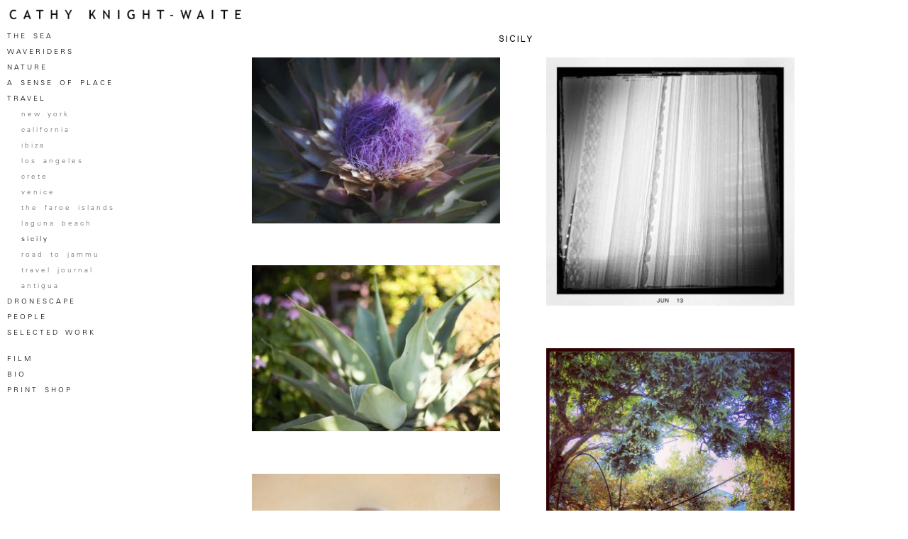

--- FILE ---
content_type: text/html; charset=UTF-8
request_url: http://cathyknightwaite.com/content.php?Id=213&cat=5
body_size: 5114
content:
<!DOCTYPE html PUBLIC "-//W3C//DTD XHTML 1.0 Transitional//EN" "http://www.w3.org/TR/xhtml1/DTD/xhtml1-transitional.dtd">
<html xmlns="http://www.w3.org/1999/xhtml">
<head>
<meta http-equiv="Content-Type" content="text/html; charset=utf-8" />
<title>sicily - Cathy Knight-Waite</title>
<meta name="viewport" content="width=device-width, initial-scale=1, maximum-scale=1">
<link href="site2020.css" rel="stylesheet" type="text/css" />
<link href="overrides.css" rel="stylesheet" type="text/css" />

<script src="scripts/lightbox/js/jquery-1.11.0.min.js"></script>

<script type="text/javascript" src="scripts/jquery-loader.js"></script>
<link href="css/loader.css" rel="stylesheet" type="text/css" />

<script src="scripts/lightbox/js/lightbox.min.js"></script>

<script type="text/javascript" src="scripts/masonry.pkgd.min.js"></script>
<script type="text/javascript" src="scripts/imagesloaded.pkgd.min.js"></script>

<script src="https://kit.fontawesome.com/029628e450.js" crossorigin="anonymous"></script>

<link href="scripts/lightbox/css/lightbox.css" rel="stylesheet" />

<script src="scripts/custom.js"></script>

<style>
body {
margin:0px;
padding:0px;
}

#headerLeft {
float:left;
}
#headerRight {
float:left;
margin-left:30px;
}

#pageThumbs,#videoContent {
float:left;
margin-left:12px;
max-width: 100%!important;
/*width:100%!important;*/
}

#contentBox { float:left; }
.box { }

#pageThumbs img {
width:350px;
/*
margin-left:5px;
margin-bottom:5px;
*/
}

#textContent {
max-width:42%;
min-width:320px;
margin:auto;
/*background:rgba(0,0,0,0.3); */
padding:10px;
font-size:14px;
color:white;
}
#pageImage {
float:left;
margin-left:20px;
}

.box { margin-bottom:60px; }
#preloadBackgrounds {
	float:left;height:0px;
	overflow:hidden;
}

</style>
<meta name="Keywords" content="" />
<meta name="Description" content="" />
</head>
<body>
<a name="top"></a>
<script>
  (function(i,s,o,g,r,a,m){i['GoogleAnalyticsObject']=r;i[r]=i[r]||function(){
  (i[r].q=i[r].q||[]).push(arguments)},i[r].l=1*new Date();a=s.createElement(o),
  m=s.getElementsByTagName(o)[0];a.async=1;a.src=g;m.parentNode.insertBefore(a,m)
  })(window,document,'script','//www.google-analytics.com/analytics.js','ga');

  ga('create', 'UA-4432500-38', 'auto');
  ga('send', 'pageview');

</script>

<div id="mobileMenuTop" class="pageMobile">
<button class="hamburger"><a href="#top">MENU</a></button>
<button class="cross">&#735;</button>
</div>
<div class="menu">
<ul>
<li id="listitem1"><a class="categoryLink" href="#" onClick="showSubLinks(1,9);">THE SEA</a>

<ul id='mobileLinks1' class='homeSubMenu'><li class='' id='listitem2'><a href='content.php?Id=124&cat=1'>the sea divided</a></li><li class='' id='listitem3'><a href='content.php?Id=126&cat=1'>the offing</a></li><li class='' id='listitem4'><a href='content.php?Id=149&cat=1'>alchemist Sun</a></li><li class='' id='listitem5'><a href='content.php?Id=127&cat=1'>light trails</a></li><li class='' id='listitem6'><a href='content.php?Id=181&cat=1'>tales of light</a></li><li class='' id='listitem7'><a href='content.php?Id=131&cat=1'>monochrome days</a></li><li class='' id='listitem8'><a href='content.php?Id=130&cat=1'>cloud atlas</a></li><li class='' id='listitem9'><a href='content.php?Id=122&cat=1'>offshore</a></li><li class='' id='listitem10'><a href='content.php?Id=132&cat=1'>flight</a></li><li class='' id='listitem11'><a href='content.php?Id=154&cat=1'>dunescape</a></li><li class='' id='listitem12'><a href='content.php?Id=133&cat=1'>gull rock</a></li><li class='' id='listitem13'><a href='content.php?Id=125&cat=1'>rooftops and windows</a></li></ul>
</li>
<li id="listitem14"><a class="categoryLink" href="#" onClick="showSubLinks(2,9);">waveriders</a>

<ul id='mobileLinks2' class='homeSubMenu'><li class='' id='listitem15'><a href='content.php?Id=176&cat=2'>surf in mocean</a></li><li class='' id='listitem16'><a href='content.php?Id=207&cat=2'>surf people</a></li><li class='' id='listitem17'><a href='content.php?Id=175&cat=2'>drone surf</a></li><li class='' id='listitem18'><a href='content.php?Id=172&cat=2'>devon dreaming</a></li><li class='' id='listitem19'><a href='content.php?Id=171&cat=2'>cornwallafornia </a></li><li class='' id='listitem20'><a href='content.php?Id=170&cat=2'>surfing usa</a></li></ul>
</li>
<li id="listitem21"><a class="categoryLink" href="#" onClick="showSubLinks(3,9);">NATURE</a>

<ul id='mobileLinks3' class='homeSubMenu'><li class='' id='listitem22'><a href='content.php?Id=189&cat=3'>THE HEDGEROW CHRONICLES</a></li><li class='' id='listitem23'><a href='content.php?Id=156&cat=3'>“We ran as if to meet the moon.” </a></li><li class='' id='listitem24'><a href='content.php?Id=144&cat=3'>tresco flora</a></li><li class='' id='listitem25'><a href='content.php?Id=196&cat=3'>an english sunset</a></li><li class='' id='listitem26'><a href='content.php?Id=153&cat=3'>river dart</a></li><li class='' id='listitem27'><a href='content.php?Id=187&cat=3'>still lives of flora</a></li><li class='' id='listitem28'><a href='content.php?Id=209&cat=3'>fauna of my lanes</a></li><li class='' id='listitem29'><a href='content.php?Id=199&cat=3'>each tree has a story</a></li><li class='' id='listitem30'><a href='content.php?Id=145&cat=3'>reflection</a></li></ul>
</li>
<li id="listitem31"><a class="categoryLink" href="#" onClick="showSubLinks(4,9);">a sense of place</a>

<ul id='mobileLinks4' class='homeSubMenu'><li class='' id='listitem32'><a href='content.php?Id=178&cat=4'>portloe</a></li><li class='' id='listitem33'><a href='content.php?Id=147&cat=4'>Tresco, Isles of Scilly</a></li><li class='' id='listitem34'><a href='content.php?Id=155&cat=4'>dartmoor</a></li><li class='' id='listitem35'><a href='content.php?Id=179&cat=4'>arymer cove</a></li><li class='' id='listitem36'><a href='content.php?Id=220&cat=4'>the clays</a></li></ul>
</li>
<li id="listitem37"><a class="categoryLink" href="#" onClick="showSubLinks(5,9);">TRAVEL</a>

<ul id='mobileLinks5' class='homeSubMenu'><li class='' id='listitem38'><a href='content.php?Id=148&cat=5'>new york</a></li><li class='' id='listitem39'><a href='content.php?Id=167&cat=5'>California</a></li><li class='' id='listitem40'><a href='content.php?Id=139&cat=5'>ibiza</a></li><li class='' id='listitem41'><a href='content.php?Id=143&cat=5'>los angeles</a></li><li class='' id='listitem42'><a href='content.php?Id=138&cat=5'>crete</a></li><li class='' id='listitem43'><a href='content.php?Id=140&cat=5'>venice</a></li><li class='' id='listitem44'><a href='content.php?Id=137&cat=5'>the faroe islands</a></li><li class='' id='listitem45'><a href='content.php?Id=161&cat=5'>laguna beach</a></li><li class='currentLink' id='listitem46'><a href='content.php?Id=213&cat=5'>sicily</a></li><li class='' id='listitem47'><a href='content.php?Id=46&cat=5'>road to jammu</a></li><li class='' id='listitem48'><a href='content.php?Id=43&cat=5'>travel journal</a></li><li class='' id='listitem49'><a href='content.php?Id=216&cat=5'>antigua</a></li></ul>
</li>
<li id="listitem50"><a class="categoryLink" href="content.php?Id=174" onClick="showSubLinks(6,9);">dronescape</a>


</li>
<li id="listitem51"><a class="categoryLink" href="#" onClick="showSubLinks(7,9);">PEOPLE</a>

<ul id='mobileLinks7' class='homeSubMenu'><li class='' id='listitem52'><a href='content.php?Id=7&cat=7'>portraits</a></li><li class='' id='listitem53'><a href='content.php?Id=94&cat=7'>Michele Knight</a></li><li class='' id='listitem54'><a href='content.php?Id=203&cat=7'>george fenton</a></li><li class='' id='listitem55'><a href='content.php?Id=188&cat=7'>sophia wonderhorse</a></li><li class='' id='listitem56'><a href='content.php?Id=186&cat=7'>john wright</a></li></ul>
</li>
<li id="listitem57"><a class="categoryLink" href="#" onClick="showSubLinks(8,9);">SELECTED WORK</a>

<ul id='mobileLinks8' class='homeSubMenu'><li class='' id='listitem58'><a href='content.php?Id=194&cat=8'>the astrologers wife</a></li><li class='' id='listitem59'><a href='content.php?Id=215&cat=8'>shelter & sanctuary</a></li><li class='' id='listitem60'><a href='content.php?Id=8&cat=8'>food</a></li><li class='' id='listitem61'><a href='content.php?Id=229&cat=8'>dereliction</a></li><li class='' id='listitem62'><a href='content.php?Id=205&cat=8'>television journal</a></li></ul>
</li>
<li>&nbsp;</li><li id="listitem63"><a class="categoryLink" href="filmSelect.php" onClick="showSubLinks(9,9);">film</a>


</li>

<!-- add static links -->
<li><a href="content.php?p=1">BIO</a>
<li><a href="content.php?p=2">PRINT SHOP</a>


</ul></div> <!-- end menu -->

<div style="clear: both"></div>
<div id="header" class="headerLogo">
<span class="logoDesktop"><a href="/content.php"><img src="images/cathy-kw-logo-v2.png" /></a></span>
<span class="logoMobile"><a href="/index.php"><img class="mobileLogo" src="images/cathy-kw-logo-v3.png" /></a></span>
</div>

<!-- new wrapper 2020 -->
<div id="verticalWrapper">
<!-- START left menu -->
<div id="menuLeft">
<div id="linksDivVertical">
<ul>
<li id="listitem1"><a class="categoryLink" href="#" onClick="showSubLinks(1,9);">THE SEA</a>

<ul id='subLinks1' class='homeSubMenu'><li class='' id='listitem2'><a href='content.php?Id=124&cat=1'>the sea divided</a></li><li class='' id='listitem3'><a href='content.php?Id=126&cat=1'>the offing</a></li><li class='' id='listitem4'><a href='content.php?Id=149&cat=1'>alchemist Sun</a></li><li class='' id='listitem5'><a href='content.php?Id=127&cat=1'>light trails</a></li><li class='' id='listitem6'><a href='content.php?Id=181&cat=1'>tales of light</a></li><li class='' id='listitem7'><a href='content.php?Id=131&cat=1'>monochrome days</a></li><li class='' id='listitem8'><a href='content.php?Id=130&cat=1'>cloud atlas</a></li><li class='' id='listitem9'><a href='content.php?Id=122&cat=1'>offshore</a></li><li class='' id='listitem10'><a href='content.php?Id=132&cat=1'>flight</a></li><li class='' id='listitem11'><a href='content.php?Id=154&cat=1'>dunescape</a></li><li class='' id='listitem12'><a href='content.php?Id=133&cat=1'>gull rock</a></li><li class='' id='listitem13'><a href='content.php?Id=125&cat=1'>rooftops and windows</a></li></ul>
</li>
<li id="listitem14"><a class="categoryLink" href="#" onClick="showSubLinks(2,9);">waveriders</a>

<ul id='subLinks2' class='homeSubMenu'><li class='' id='listitem15'><a href='content.php?Id=176&cat=2'>surf in mocean</a></li><li class='' id='listitem16'><a href='content.php?Id=207&cat=2'>surf people</a></li><li class='' id='listitem17'><a href='content.php?Id=175&cat=2'>drone surf</a></li><li class='' id='listitem18'><a href='content.php?Id=172&cat=2'>devon dreaming</a></li><li class='' id='listitem19'><a href='content.php?Id=171&cat=2'>cornwallafornia </a></li><li class='' id='listitem20'><a href='content.php?Id=170&cat=2'>surfing usa</a></li></ul>
</li>
<li id="listitem21"><a class="categoryLink" href="#" onClick="showSubLinks(3,9);">NATURE</a>

<ul id='subLinks3' class='homeSubMenu'><li class='' id='listitem22'><a href='content.php?Id=189&cat=3'>THE HEDGEROW CHRONICLES</a></li><li class='' id='listitem23'><a href='content.php?Id=156&cat=3'>“We ran as if to meet the moon.” </a></li><li class='' id='listitem24'><a href='content.php?Id=144&cat=3'>tresco flora</a></li><li class='' id='listitem25'><a href='content.php?Id=196&cat=3'>an english sunset</a></li><li class='' id='listitem26'><a href='content.php?Id=153&cat=3'>river dart</a></li><li class='' id='listitem27'><a href='content.php?Id=187&cat=3'>still lives of flora</a></li><li class='' id='listitem28'><a href='content.php?Id=209&cat=3'>fauna of my lanes</a></li><li class='' id='listitem29'><a href='content.php?Id=199&cat=3'>each tree has a story</a></li><li class='' id='listitem30'><a href='content.php?Id=145&cat=3'>reflection</a></li></ul>
</li>
<li id="listitem31"><a class="categoryLink" href="#" onClick="showSubLinks(4,9);">a sense of place</a>

<ul id='subLinks4' class='homeSubMenu'><li class='' id='listitem32'><a href='content.php?Id=178&cat=4'>portloe</a></li><li class='' id='listitem33'><a href='content.php?Id=147&cat=4'>Tresco, Isles of Scilly</a></li><li class='' id='listitem34'><a href='content.php?Id=155&cat=4'>dartmoor</a></li><li class='' id='listitem35'><a href='content.php?Id=179&cat=4'>arymer cove</a></li><li class='' id='listitem36'><a href='content.php?Id=220&cat=4'>the clays</a></li></ul>
</li>
<li id="listitem37"><a class="categoryLink" href="#" onClick="showSubLinks(5,9);">TRAVEL</a>

<ul id='subLinks5' class='homeSubMenu'><li class='' id='listitem38'><a href='content.php?Id=148&cat=5'>new york</a></li><li class='' id='listitem39'><a href='content.php?Id=167&cat=5'>California</a></li><li class='' id='listitem40'><a href='content.php?Id=139&cat=5'>ibiza</a></li><li class='' id='listitem41'><a href='content.php?Id=143&cat=5'>los angeles</a></li><li class='' id='listitem42'><a href='content.php?Id=138&cat=5'>crete</a></li><li class='' id='listitem43'><a href='content.php?Id=140&cat=5'>venice</a></li><li class='' id='listitem44'><a href='content.php?Id=137&cat=5'>the faroe islands</a></li><li class='' id='listitem45'><a href='content.php?Id=161&cat=5'>laguna beach</a></li><li class='currentLink' id='listitem46'><a href='content.php?Id=213&cat=5'>sicily</a></li><li class='' id='listitem47'><a href='content.php?Id=46&cat=5'>road to jammu</a></li><li class='' id='listitem48'><a href='content.php?Id=43&cat=5'>travel journal</a></li><li class='' id='listitem49'><a href='content.php?Id=216&cat=5'>antigua</a></li></ul>
</li>
<li id="listitem50"><a class="categoryLink" href="content.php?Id=174" onClick="showSubLinks(6,9);">dronescape</a>


</li>
<li id="listitem51"><a class="categoryLink" href="#" onClick="showSubLinks(7,9);">PEOPLE</a>

<ul id='subLinks7' class='homeSubMenu'><li class='' id='listitem52'><a href='content.php?Id=7&cat=7'>portraits</a></li><li class='' id='listitem53'><a href='content.php?Id=94&cat=7'>Michele Knight</a></li><li class='' id='listitem54'><a href='content.php?Id=203&cat=7'>george fenton</a></li><li class='' id='listitem55'><a href='content.php?Id=188&cat=7'>sophia wonderhorse</a></li><li class='' id='listitem56'><a href='content.php?Id=186&cat=7'>john wright</a></li></ul>
</li>
<li id="listitem57"><a class="categoryLink" href="#" onClick="showSubLinks(8,9);">SELECTED WORK</a>

<ul id='subLinks8' class='homeSubMenu'><li class='' id='listitem58'><a href='content.php?Id=194&cat=8'>the astrologers wife</a></li><li class='' id='listitem59'><a href='content.php?Id=215&cat=8'>shelter & sanctuary</a></li><li class='' id='listitem60'><a href='content.php?Id=8&cat=8'>food</a></li><li class='' id='listitem61'><a href='content.php?Id=229&cat=8'>dereliction</a></li><li class='' id='listitem62'><a href='content.php?Id=205&cat=8'>television journal</a></li></ul>
</li>
<li>&nbsp;</li><li id="listitem63"><a class="categoryLink" href="filmSelect.php" onClick="showSubLinks(9,9);">film</a>


</li>

<!-- add static links -->
<li><a href="content.php?p=1">BIO</a>
<li><a href="content.php?p=2">PRINT SHOP</a>


</ul><div style="clear:both"></div>
</div><!-- end links --></div>
<!-- END left menu -->

<!-- START right content -->
<div id="content">
<div id='introTextDiv'><span class='titleText'>sicily</span></div><div id='pageThumbs'><div id='contentBox' class='box'><a name='thumbImage0'></a><a href='images/gallery/213/sicily web007.jpg' data-lightbox='group1' data-title=''><img src='imgsize.php?w=355&img=images/gallery/213/sicily web007.jpg' /></a></div><div id='contentBox' class='box'><a name='thumbImage1'></a><a href='images/gallery/213/june_3565.jpg' data-lightbox='group1' data-title=''><img src='imgsize.php?w=355&img=images/gallery/213/june_3565.jpg' /></a></div><div id='contentBox' class='box'><a name='thumbImage2'></a><a href='images/gallery/213/sicily web021.jpg' data-lightbox='group1' data-title=''><img src='imgsize.php?w=355&img=images/gallery/213/sicily web021.jpg' /></a></div><div id='contentBox' class='box'><a name='thumbImage3'></a><a href='images/gallery/213/june_3575.jpg' data-lightbox='group1' data-title=''><img src='imgsize.php?w=355&img=images/gallery/213/june_3575.jpg' /></a></div><div id='contentBox' class='box'><a name='thumbImage4'></a><a href='images/gallery/213/sicily web011.jpg' data-lightbox='group1' data-title=''><img src='imgsize.php?w=355&img=images/gallery/213/sicily web011.jpg' /></a></div><div id='contentBox' class='box'><a name='thumbImage5'></a><a href='images/gallery/213/sicily web026.jpg' data-lightbox='group1' data-title=''><img src='imgsize.php?w=355&img=images/gallery/213/sicily web026.jpg' /></a></div><div id='contentBox' class='box'><a name='thumbImage6'></a><a href='images/gallery/213/june_3432.jpg' data-lightbox='group1' data-title=''><img src='imgsize.php?w=355&img=images/gallery/213/june_3432.jpg' /></a></div><div id='contentBox' class='box'><a name='thumbImage7'></a><a href='images/gallery/213/june_3474.jpg' data-lightbox='group1' data-title=''><img src='imgsize.php?w=355&img=images/gallery/213/june_3474.jpg' /></a></div><div id='contentBox' class='box'><a name='thumbImage8'></a><a href='images/gallery/213/sicily web018.jpg' data-lightbox='group1' data-title=''><img src='imgsize.php?w=355&img=images/gallery/213/sicily web018.jpg' /></a></div><div id='contentBox' class='box'><a name='thumbImage9'></a><a href='images/gallery/213/june_3383.jpg' data-lightbox='group1' data-title=''><img src='imgsize.php?w=355&img=images/gallery/213/june_3383.jpg' /></a></div><div id='contentBox' class='box'><a name='thumbImage10'></a><a href='images/gallery/213/sicily web013.jpg' data-lightbox='group1' data-title=''><img src='imgsize.php?w=355&img=images/gallery/213/sicily web013.jpg' /></a></div><div id='contentBox' class='box'><a name='thumbImage11'></a><a href='images/gallery/213/june_3402.jpg' data-lightbox='group1' data-title=''><img src='imgsize.php?w=355&img=images/gallery/213/june_3402.jpg' /></a></div><div id='contentBox' class='box'><a name='thumbImage12'></a><a href='images/gallery/213/sicily web001.jpg' data-lightbox='group1' data-title=''><img src='imgsize.php?w=355&img=images/gallery/213/sicily web001.jpg' /></a></div><div id='contentBox' class='box'><a name='thumbImage13'></a><a href='images/gallery/213/sicily web030.jpg' data-lightbox='group1' data-title=''><img src='imgsize.php?w=355&img=images/gallery/213/sicily web030.jpg' /></a></div><div id='contentBox' class='box'><a name='thumbImage14'></a><a href='images/gallery/213/sicily web014.jpg' data-lightbox='group1' data-title=''><img src='imgsize.php?w=355&img=images/gallery/213/sicily web014.jpg' /></a></div><div id='contentBox' class='box'><a name='thumbImage15'></a><a href='images/gallery/213/sicily web003.jpg' data-lightbox='group1' data-title=''><img src='imgsize.php?w=355&img=images/gallery/213/sicily web003.jpg' /></a></div><div id='contentBox' class='box'><a name='thumbImage16'></a><a href='images/gallery/213/june_3530.jpg' data-lightbox='group1' data-title=''><img src='imgsize.php?w=355&img=images/gallery/213/june_3530.jpg' /></a></div><div id='contentBox' class='box'><a name='thumbImage17'></a><a href='images/gallery/213/sicily web024.jpg' data-lightbox='group1' data-title=''><img src='imgsize.php?w=355&img=images/gallery/213/sicily web024.jpg' /></a></div><div id='contentBox' class='box'><a name='thumbImage18'></a><a href='images/gallery/213/june_3393.jpg' data-lightbox='group1' data-title=''><img src='imgsize.php?w=355&img=images/gallery/213/june_3393.jpg' /></a></div><div id='contentBox' class='box'><a name='thumbImage19'></a><a href='images/gallery/213/sicily web005.jpg' data-lightbox='group1' data-title=''><img src='imgsize.php?w=355&img=images/gallery/213/sicily web005.jpg' /></a></div><div id='contentBox' class='box'><a name='thumbImage20'></a><a href='images/gallery/213/sicily web025.jpg' data-lightbox='group1' data-title=''><img src='imgsize.php?w=355&img=images/gallery/213/sicily web025.jpg' /></a></div><div id='contentBox' class='box'><a name='thumbImage21'></a><a href='images/gallery/213/june_3570.jpg' data-lightbox='group1' data-title=''><img src='imgsize.php?w=355&img=images/gallery/213/june_3570.jpg' /></a></div><div id='contentBox' class='box'><a name='thumbImage22'></a><a href='images/gallery/213/sicily web028.jpg' data-lightbox='group1' data-title=''><img src='imgsize.php?w=355&img=images/gallery/213/sicily web028.jpg' /></a></div><div id='contentBox' class='box'><a name='thumbImage23'></a><a href='images/gallery/213/sicily web009.jpg' data-lightbox='group1' data-title=''><img src='imgsize.php?w=355&img=images/gallery/213/sicily web009.jpg' /></a></div><div id='contentBox' class='box'><a name='thumbImage24'></a><a href='images/gallery/213/sicily web006.jpg' data-lightbox='group1' data-title=''><img src='imgsize.php?w=355&img=images/gallery/213/sicily web006.jpg' /></a></div><div id='contentBox' class='box'><a name='thumbImage25'></a><a href='images/gallery/213/sicily web000.jpg' data-lightbox='group1' data-title=''><img src='imgsize.php?w=355&img=images/gallery/213/sicily web000.jpg' /></a></div><div id='contentBox' class='box'><a name='thumbImage26'></a><a href='images/gallery/213/sicily web002.jpg' data-lightbox='group1' data-title=''><img src='imgsize.php?w=355&img=images/gallery/213/sicily web002.jpg' /></a></div><div id='contentBox' class='box'><a name='thumbImage27'></a><a href='images/gallery/213/sicily web029.jpg' data-lightbox='group1' data-title=''><img src='imgsize.php?w=355&img=images/gallery/213/sicily web029.jpg' /></a></div><div id='contentBox' class='box'><a name='thumbImage28'></a><a href='images/gallery/213/june_3555.jpg' data-lightbox='group1' data-title=''><img src='imgsize.php?w=355&img=images/gallery/213/june_3555.jpg' /></a></div><div id='contentBox' class='box'><a name='thumbImage29'></a><a href='images/gallery/213/june_3513.jpg' data-lightbox='group1' data-title=''><img src='imgsize.php?w=355&img=images/gallery/213/june_3513.jpg' /></a></div><div id='contentBox' class='box'><a name='thumbImage30'></a><a href='images/gallery/213/june_3442.jpg' data-lightbox='group1' data-title=''><img src='imgsize.php?w=355&img=images/gallery/213/june_3442.jpg' /></a></div><div id='contentBox' class='box'><a name='thumbImage31'></a><a href='images/gallery/213/sicily web031.jpg' data-lightbox='group1' data-title=''><img src='imgsize.php?w=355&img=images/gallery/213/sicily web031.jpg' /></a></div><div id='contentBox' class='box'><a name='thumbImage32'></a><a href='images/gallery/213/june_3422.jpg' data-lightbox='group1' data-title=''><img src='imgsize.php?w=355&img=images/gallery/213/june_3422.jpg' /></a></div><div id='contentBox' class='box'><a name='thumbImage33'></a><a href='images/gallery/213/sicily web008.jpg' data-lightbox='group1' data-title=''><img src='imgsize.php?w=355&img=images/gallery/213/sicily web008.jpg' /></a></div><div id='contentBox' class='box'><a name='thumbImage34'></a><a href='images/gallery/213/june_3519.jpg' data-lightbox='group1' data-title=''><img src='imgsize.php?w=355&img=images/gallery/213/june_3519.jpg' /></a></div><div id='contentBox' class='box'><a name='thumbImage35'></a><a href='images/gallery/213/sicily web015.jpg' data-lightbox='group1' data-title=''><img src='imgsize.php?w=355&img=images/gallery/213/sicily web015.jpg' /></a></div><div id='contentBox' class='box'><a name='thumbImage36'></a><a href='images/gallery/213/sicily web016.jpg' data-lightbox='group1' data-title=''><img src='imgsize.php?w=355&img=images/gallery/213/sicily web016.jpg' /></a></div><div id='contentBox' class='box'><a name='thumbImage37'></a><a href='images/gallery/213/sicily web027.jpg' data-lightbox='group1' data-title=''><img src='imgsize.php?w=355&img=images/gallery/213/sicily web027.jpg' /></a></div><div id='contentBox' class='box'><a name='thumbImage38'></a><a href='images/gallery/213/june_3443.jpg' data-lightbox='group1' data-title=''><img src='imgsize.php?w=355&img=images/gallery/213/june_3443.jpg' /></a></div><div id='contentBox' class='box'><a name='thumbImage39'></a><a href='images/gallery/213/sicily web017.jpg' data-lightbox='group1' data-title=''><img src='imgsize.php?w=355&img=images/gallery/213/sicily web017.jpg' /></a></div><div id='contentBox' class='box'><a name='thumbImage40'></a><a href='images/gallery/213/june_3371.jpg' data-lightbox='group1' data-title=''><img src='imgsize.php?w=355&img=images/gallery/213/june_3371.jpg' /></a></div><div id='contentBox' class='box'><a name='thumbImage41'></a><a href='images/gallery/213/sicily web010.jpg' data-lightbox='group1' data-title=''><img src='imgsize.php?w=355&img=images/gallery/213/sicily web010.jpg' /></a></div><div id='contentBox' class='box'><a name='thumbImage42'></a><a href='images/gallery/213/june_3471.jpg' data-lightbox='group1' data-title=''><img src='imgsize.php?w=355&img=images/gallery/213/june_3471.jpg' /></a></div><div id='contentBox' class='box'><a name='thumbImage43'></a><a href='images/gallery/213/june_3475.jpg' data-lightbox='group1' data-title=''><img src='imgsize.php?w=355&img=images/gallery/213/june_3475.jpg' /></a></div><div id='contentBox' class='box'><a name='thumbImage44'></a><a href='images/gallery/213/sicily web019.jpg' data-lightbox='group1' data-title=''><img src='imgsize.php?w=355&img=images/gallery/213/sicily web019.jpg' /></a></div><div id='contentBox' class='box'><a name='thumbImage45'></a><a href='images/gallery/213/sicily web012.jpg' data-lightbox='group1' data-title=''><img src='imgsize.php?w=355&img=images/gallery/213/sicily web012.jpg' /></a></div><div id='contentBox' class='box'><a name='thumbImage46'></a><a href='images/gallery/213/june_3489.jpg' data-lightbox='group1' data-title=''><img src='imgsize.php?w=355&img=images/gallery/213/june_3489.jpg' /></a></div><div id='contentBox' class='box'><a name='thumbImage47'></a><a href='images/gallery/213/sicily web022.jpg' data-lightbox='group1' data-title=''><img src='imgsize.php?w=355&img=images/gallery/213/sicily web022.jpg' /></a></div><div id='contentBox' class='box'><a name='thumbImage48'></a><a href='images/gallery/213/sicily web023.jpg' data-lightbox='group1' data-title=''><img src='imgsize.php?w=355&img=images/gallery/213/sicily web023.jpg' /></a></div><div id='contentBox' class='box'><a name='thumbImage49'></a><a href='images/gallery/213/june_3506.jpg' data-lightbox='group1' data-title=''><img src='imgsize.php?w=355&img=images/gallery/213/june_3506.jpg' /></a></div><div id='contentBox' class='box'><a name='thumbImage50'></a><a href='images/gallery/213/sicily web020.jpg' data-lightbox='group1' data-title=''><img src='imgsize.php?w=355&img=images/gallery/213/sicily web020.jpg' /></a></div><div id='contentBox' class='box'><a name='thumbImage51'></a><a href='images/gallery/213/june_3516.jpg' data-lightbox='group1' data-title=''><img src='imgsize.php?w=355&img=images/gallery/213/june_3516.jpg' /></a></div><div id='contentBox' class='box'><a name='thumbImage52'></a><a href='images/gallery/213/june_3522.jpg' data-lightbox='group1' data-title=''><img src='imgsize.php?w=355&img=images/gallery/213/june_3522.jpg' /></a></div><div id='contentBox' class='box'><a name='thumbImage53'></a><a href='images/gallery/213/june_3539.jpg' data-lightbox='group1' data-title=''><img src='imgsize.php?w=355&img=images/gallery/213/june_3539.jpg' /></a></div><div id='contentBox' class='box'><a name='thumbImage54'></a><a href='images/gallery/213/june_3558.jpg' data-lightbox='group1' data-title=''><img src='imgsize.php?w=355&img=images/gallery/213/june_3558.jpg' /></a></div><div id='contentBox' class='box'><a name='thumbImage55'></a><a href='images/gallery/213/june_3580.jpg' data-lightbox='group1' data-title=''><img src='imgsize.php?w=355&img=images/gallery/213/june_3580.jpg' /></a></div><div id='contentBox' class='box'><a name='thumbImage56'></a><a href='images/gallery/213/sicily web004.jpg' data-lightbox='group1' data-title=''><img src='imgsize.php?w=355&img=images/gallery/213/sicily web004.jpg' /></a></div><div id='contentBox' class='box'><a name='thumbImage57'></a><a href='images/gallery/213/june_3514.jpg' data-lightbox='group1' data-title=''><img src='imgsize.php?w=355&img=images/gallery/213/june_3514.jpg' /></a></div><div id='contentBox' class='box'><a name='thumbImage58'></a><a href='images/gallery/213/june_3455.jpg' data-lightbox='group1' data-title=''><img src='imgsize.php?w=355&img=images/gallery/213/june_3455.jpg' /></a></div></div>
	</div><!-- end content -->

<div style="clear:both"></div>
</div><!-- END right content -->
<div style="clear:both"></div>
</div><!-- end vertical wrapper 2020 -->

<div id="socialLinks">
<a href="https://www.facebook.com/CathyWaiteFilmPhotography" target="_blank" title="cathy waite facebook" alt="cathy waite facebook"><i class="fab fa-facebook"></i></a>&nbsp;&nbsp;&nbsp;&nbsp;&nbsp;&nbsp;
<a href="https://instagram.com/cathywaite_photos" target="_blank" title="cathy waite instagram" alt="cathy waite instagram"><i class="fab fa-instagram"></i></a>&nbsp;&nbsp;&nbsp;&nbsp;&nbsp;&nbsp;
<a href="mailto:cathy@cathywaite.com" target="_blank"><i class="fas fa-envelope-square"></i></a>
</div>
<div class="modal"><!-- loader - place at bottom of page --></div>

</body>

<script>
var container = $('#pageThumbs');

// loop until loaded
var seconds = 2 * 1000;
windowWidth = $( window ).width();

// update dec 2020 - if mobile then don't run the masonry layout
isMobile = "0";
//isMobile = 0;
//if (isMobile != 1) { var tid = setTimeout(mycode, seconds); }
var tid = setTimeout(mycode, seconds);
var1 = parseInt(windowWidth/3)-20;

// 767 cut off between mob and desktop views
cutOff = 767;

if (windowWidth<cutOff) { whiteSpace = 20; } else { whiteSpace = "60"; }
whiteSpace = parseInt(whiteSpace);

function mycode() {
// do something...
if (isMobile == "1" && windowWidth<cutOff) {

    container.masonry({ columnWidth: var1, isFitWidth: true, itemSelector : '.box', gutter:whiteSpace });
} else {
    container.masonry({ columnWidth: 355, isFitWidth: true, itemSelector : '.box', gutter:whiteSpace });
} // end if else
  tid = setTimeout(mycode, seconds); // repeat myself
} // end function mycode

function abortTimer() { clearTimeout(tid); } // stop the timer

container.imagesLoaded( function(){
	// end loop
	abortTimer();

	// trigger the masonry
    if (isMobile == 1 && windowWidth<cutOff) {
        container.masonry({ columnWidth:var1, isFitWidth: true, itemSelector : '.box', gutter:whiteSpace });
    } else {
        container.masonry({ columnWidth: 355, isFitWidth: true, itemSelector : '.box', gutter:whiteSpace });
    } // end if else
}); // end images loaded function
</script>

<!-- end masonry -->



</html>
<script>
// convert php image array to javascript
var canvas ='[]';
var totalImages="0";
canvas = JSON.parse(canvas);
canvasNum = 0;
function changeBackground() {
    //newImage = Math.floor(Math.random() * totalImages);
    imageURL = "images/home/"+canvas[canvasNum];
    $('#fullImageFile').attr('src', imageURL);
    canvasNum+=1;
    if (canvasNum>totalImages) { canvasNum = 1; } // if gone above last image, go back to first
    setTimeout(changeBackground, 5000); // 1000 = 1 second
} // end function

// initial call to change background image loop
// only run if no thing specified
startBG="0";
if (startBG == 1) { changeBackground(); } // only initiate if needed

// get width of left column
idCount = 9;
maxWidth = 0;
for (i = 1 ; i <=idCount ; i++) {

    check = "#subLinks"+i;
    $(check).show();
    w = $( check ).width();
    $(check).hide();
    if (w>maxWidth) {maxWidth=w;}
} // end for

// set category on / open if specified
thisCat = "5";
if (thisCat>0) { showSubLinks(thisCat); } // end if


adjust = 45;
maxWidth+=adjust; // include left and right margins / padding
// set width of content right
win = $(window).width(); // overall window width
cWidth = win-maxWidth-adjust;
$("#linksDivVertical").width(maxWidth);
//$("#content").width(cWidth);
cssWidth = "calc(100%-"+maxWidth+"px)";
$("#content").css("width", cssWidth);

// get images container width and set header to same

$(window).load(function() {
//    setHeading(); // sets width of heading container
});

$('.mobileThumbClick').click(function(e){
    // set box and images to full width and no fixed position
    $(".box").css('width','100%');
    $(".box").css('position','relative!important');
    $("#contentBox").css('top','0!important');
    $("#pageThumbs img").css('width','100%');
});

</script>



--- FILE ---
content_type: text/css
request_url: http://cathyknightwaite.com/site2020.css
body_size: 3717
content:
@font-face {
    font-family: 'theano_didotregular';
    src: url('TheanoDidot-Regular-webfont.eot');
    src: url('TheanoDidot-Regular-webfont.eot?#iefix') format('embedded-opentype'),
         url('TheanoDidot-Regular-webfont.woff') format('woff'),
         url('TheanoDidot-Regular-webfont.ttf') format('truetype'),
         url('TheanoDidot-Regular-webfont.svg#theano_didotregular') format('svg');
    font-weight: normal;
    font-style: normal;
}

@font-face {
    font-family: 'couture_bold';
    src: url('couture-bold-webfont.eot');
    src: url('couture-bold-webfont.eot?#iefix') format('embedded-opentype'),
         url('couture-bold-webfont.woff') format('woff'),
         url('couture-bold-webfont.ttf') format('truetype'),
         url('couture-bold-webfont.svg#couture-bold-webfont') format('svg');
    font-weight: normal;
    font-style: normal;
}
@font-face {
    font-family: 'cwOxfordLight';
    src: url('fonts/Oxford-Light.otf');
    src: url('fonts/Oxford-Light.otf?#iefix') format('embedded-opentype'),
         url('fonts/Oxford-Light.woff') format('woff'),
         url('fonts/Oxford-Light.ttf') format('truetype');
    font-weight: normal;
    font-style: normal;
}



@font-face {
font-family: 'Univers Regular';
font-style: normal;
font-weight: normal;
src: url('fonts/UniversRegular.woff') format('woff');
}

@font-face {
font-family: 'Univers Condensed';
font-style: normal;
font-weight: normal;
src:  url('fonts/UniversCnRg.woff') format('woff');
}


@font-face {
font-family: 'Univers Light';
font-style: normal;
font-weight: normal;
src: url('fonts/UniversLight.woff') format('woff');
}


@font-face {
font-family: 'Univers Bold';
font-style: normal;
font-weight: normal;
src: local('Univers Bold'), url('UniversBold.woff') format('woff');
}


@font-face {
font-family: 'Univers Bold Condensed';
font-style: normal;
font-weight: normal;
src: local('Univers Bold Condensed'), url('UniversCnBold.woff') format('woff');
}

html, body, button {
font-family:"Univers Light";
  height: 100%;
  width: 100%;
  padding: 0;
  margin: 0;
}
body {
font-size:12px;
letter-spacing: 3px;
word-spacing: 3px;
background-size: cover;
background-repeat: no-repeat;
}
a {
color:#666;
    text-decoration: none;
}
a:hover {color:black;}
p {
margin-top:0px;
}
#homeWrapper {
height:100%;
width:100%;
margin:0;
padding:0;
box-sizing: border-box;
background-size: cover;
cursor: pointer;
}

#wrapper {
width:960px;
margin:auto;
height:auto;
margin-top:30px;
}

/* additions june 2020 for new site */
#fullImageFader {
	width:99%;
	height:auto;
	float:left;
}
.fullImageFile {
	max-width:100%;
}
#verticalWrapper {
	width:100%;
}
#menuLeft {
float:left;
clear:both;
margin-left:10px;
z-index:999999;
    position: relative;
}

#linksDiv {
position: absolute;
bottom: 28px;
left: 0;
clear:both;
margin-top:10px;
float:left;
}
#linksDiv ul {
list-style:none;
margin:0px;
padding:0px;
}
#linksDiv ul li {
}
#linksDiv ul li a {
text-decoration:none;
color:#8F8E8E;
display:block;
line-height:23px;
font-size:16px;
text-transform:uppercase;
}
#linksDiv ul li a:hover {
color:#BD0707;
}
#headerDiv {
width:100%;
text-align:center;
}

/* horizontal links */
#linksDivHorizontal {
clear:both;
margin:auto;
width:100%;
text-align:center;
margin-top:31px;
letter-spacing: 2px;
}
#linksDivHorizontal a {
text-decoration:none;
color:#000;
line-height:30px;
font-size:12px !important;
text-transform:uppercase;
margin-right:7px;
margin-left:7px;
padding:5px;
}

/*
#linksDivHorizontal a {
	float:left;
	margin-left:15px;
	margin-right:15px;
	font-family:"cwOxfordLight";
	font-size:12px !important;
	text-align:left;
	letter-spacing:3px;
	color:#000 !important;
	text-decoration: none;
}
*/

#linksDivVertical {
margin-right:40px;
width:auto;
z-index:9999999;
}
#linksDivVertical ul {
list-style:none;
margin:0px;
padding:0px;
position: relative;
}
#linksDivVertical ul li { float:left; clear:both; }
#linksDivVertical ul li a {
text-decoration:none;
color:#000;
line-height:22px;
font-size:10px;
text-transform:uppercase;
}

/* menu sub links */
#linksDivVertical ul ul {
	clear:both;
	z-index:999999;
	display: none;
	margin-left:20px;
	}
/* #linksDivVertical ul li:hover > ul {display: block;} */


#linksDivVertical ul ul li a {
clear:both;
float:left;
display:block;
text-transform:lowercase;
font-size:10px;
line-height:22px;
color:#666;
}	

#linksDivVertical ul ul li a:hover {
	color:black;
}

/* end menu sub links */

/* end linksDiv */

#content {
	float:left;
    width: calc(100% - 360px);
    margin-top:10px;
    z-index:1;
}

#contentDiv {
min-height:500px;
height:auto;
position:relative;
float:left;
width:100%;
margin-top:20px;
}
#logoDiv {
float:left;
}
#headerDiv {
}
.headerLogo {
	font-size:16px;
}
.headerLogo a {
 color: black;
}
.headerLogo img {
    width:333px;
    max-width: 100%;
}
#contentLeft {
width:200px;
float:left;
}
#contentRight {
position:relative;
float:left;
width:760px;
}
#helloDiv,#polaroidDiv,#polaroidDiv2 {
width:100%;
margin:auto;
}
#helloDiv {
text-align:center;
}
#polaroidDiv,#polaroidDiv2 {
margin-top:20px;
text-align:left;
}
#polaroidDiv img {
width:180px;
margin-right:10px;
margin-bottom:10px;
border:0px;
}
#polaroidDiv2 img {
width:360px;
margin-right:10px;
border:0px;
}
#blogWrapper {
margin:auto;
width:100%;
max-width:480px;
margin-bottom:50px;
}
#blogEntry {
max-width:480px;
clear:both;
margin-bottom:50px;
}
.blogImage img {
width:100%;
float:left;
}
.blogTitle {
font-size:18px;
color:#555555;
float:left;
width:100%;
padding-top:4px;
padding-bottom:4px;
}
.blogDetailTitle {
font-size:26px;
}
.blogDate {
color:#AAAAAA;
float:left;
width:100%;
padding-bottom:4px;
}
.blogListText {
font-size:18px;
}
#blogEntry a,#blogFull a {
color:#BD0707;
text-decoration:none;
}
.blogReadMore {
clear:both;
width:auto;
max-width:900px;
display:block;
margin-top:2px;
font-size:18px;
padding:5px;
background-color:#333333;
text-align:center;
color:#FFFFFF !important;
}
.blogReadMore:hover {
background-color:#666666;
}
.blogReadMore a {
}

.blogContent {
clear:both;
float:left;
color:#666666;
margin-top:10px;
line-height:18px;
width:100%;
max-width:800px;
font-size:16px;
}
#blogFull {
text-align:justify;
width:100%;
max-width:800px;
margin:auto;
margin-bottom:50px;
padding-bottom:10px;
}
.blogFullImage img {
width:100%;
max-width:800px;
float:left;
margin-top:5px;
}
.filmIcon {
float:left;
width:180px;
margin-right:10px;
margin-bottom:10px;
background-image:url(images/filmstrip.jpg);
height:174px;
background-repeat:no-repeat;
}
.filmIcon img {
float:left;
margin-top:31px;
}
#videoPlayer {
float:left;
width:100%;
background-color:#000000;
text-align:center;
}
.videoContainer {
padding:50px;
}
.galleryCaption {
margin-top:-25px;
position:relative;
float:left;
height:25px;
background-image:url(images/semi-transparent.png);
background-repeat:repeat;
color:#FFFFFF;
padding:5px;
}
.homeRow {
float:left;
width:100%;
}
.homeRow img {
float:left;
width:25%;
}
#homeWrapper {
background-color:black;
width:100%;
margin:auto;
padding-top:240px;
text-align:center;
}

.homeMobileOverlayImage {
max-width:85%;
}
#fullWidthContent {
float:left;
margin-left:1%;
width:99%;
}
#fullWidthContent img {
width:100%;
}
#headerLeft {
float:left;
}
#headerRight {
float:left;
margin-left:30px;
}
#header {
float:left;
margin-left:10px;
margin-bottom:10px;
padding-top:10px;
}
.footer {
    bottom: 0;
    position: fixed;
    width: 100%;
    text-align: center;
	background:rgba(5,5,5,0.5);
	color:#333333;
	padding-top:5px;
	padding-bottom:5px;
}
.footer img {
height:30px;
}

.largerText {
font-size:60px;
font-family:Arial, Helvetica, sans-serif;
line-height:80px;
float:left;
margin-top:50px;
text-align:center;
}
#blogExtrasWrapper {
float:left;
width:100%;
max-width:800px;
margin-top:25px;
margin-bottom:20px;
}
.blogExtraImage {
float:left;
margin-right:3%;
margin-bottom:5px;
width:22%;
}
.blogExtraImage img {
width:100%;
float:left;
}
#aboutContent {
margin:auto;
width:100%;
max-width:800px;
font-size:16px;
padding-left:5px;
text-align:justify;
padding-bottom:50px;
}
#aboutContent a {
color:#999999 !important;
text-decoration:none;
}
#aboutContent a:hover {
color:#000000 !important;
}
.aboutPageImage {
float:left;
margin-right:10px;
margin-bottom:10px;
width:66%;
}
.aboutContentHead {
width:100%;
float:left;
font-size:40px;
padding-top:20px;
}
.aboutContentSubHead {
width:100%;
float:left;
font-size:16px;
padding-bottom:30px;
}
#filmDisplay {
width:80%;
margin:auto;
}
video { width: 100% !important; height: auto !important; }
.blogPreviewText {
float:left;
width:100%;
font-size:16px;
padding-top:5px;
padding-bottom:5px;
}
#filmOverlay {
position:relative;
margin-top:-120px;
width:100%;
text-align:center;
color:white;
font-size:30px;
z-index:999999;
}

/*#pageThumbs { width:100%!important; }*/

#filmSubText {
	margin:auto;
	width:50%;
	max-width:550px;
	margin-top:10px;
	padding-top:20px;
}
#introTextHolder {
	margin:auto;
	width: 100%;
}
#introTextDiv {
    margin:auto;
    width:100%;
    text-align: center;
    display:inline-block;
}
.titleText {
	font-family:"cwOxfordLight";
    display: block;
    margin-bottom: 20px;
    text-align: center;
    font-weight: 600;
}
.introText {
margin:auto;
    margin-left:0 !important;
	margin-bottom:50px;
	width:100%;
	max-width:1000px;
	line-height:18px;
	font-size:12px;
	text-align: justify;
    display: inline-block;
}

/* START 2020 updates */

#socialLinks {
position: fixed;
bottom:20px;
text-align: center;
width: 100%;
font-size:18px;
}
#socialLinks a {
color:#000;
}

#preloadBackgrounds {
	float:left;height:0px;
	overflow:hidden;
}
.homeSubMenu {
	background-color:rgba(0,0,0,0.5);
    display: none;
}

#headerTop {
	font-family:"cwOxfordLight";
	font-size:30px;
}
#headerTop a {
	text-decoration:none;
	letter-spacing:3px;
	color:#000;
}
#ckwHomeDiv {
  margin: 0;
  position: absolute;
  top: 50%;
  -ms-transform: translateY(-50%);
  transform: translateY(-50%);
  text-align:center;
  width:100%;
}
#ckwHomeDiv img {
	max-width: 95%;
	}
.filmSelectContent {
	text-align: center;
	width:100% !important;
	margin: 0;
	position: absolute;
	top: 50%;
	-ms-transform: translateY(-50%);
	transform: translateY(-50%);
}
.filmSelectContent a {color:black;text-decoration: none;}
.filmSelectContent a:hover {color:#666;}
#subCatLinks {
    float:left;
    width: calc(100% - 360px);
    text-align: center;
	position: absolute;
    right:0;
    margin-top:50px;
/*
    top: 50%;
	-ms-transform: translateY(-50%);
	transform: translateY(-50%);
*/
}
#subCatLinks a {
color:black;
}
#subCatLinks a:hover {
color:#666;
}
.subCatHolder {width:260px;display: inline-block;margin-left:10px;margin-right:10px;margin-bottom:20px;}
.subCatHolder img {max-width: 100%;}
.subCatHolder:hover {opacity: 50%;}

.thumbDivider { clear:both;}

#mobileMenuWrapper,#mobileMenuTop {display: none;}

#mobileMenuTop {
    position: fixed;
    top:0;
    left:0;
    width:100%;
    text-align: center; 
    padding-top:20px;
    font-size:16px;
    z-index: 20;
    background-color:rgba(255,255,255,0.15);
} 

.homeMobile { display: block!important; }
.pageMobile { display:none; }
.categoryLink {border-bottom: 1px solid white !important;}

.contentTitle {
	float:left;
    margin-top:50px;
}

.contentPage {
	clear:both;
	float:left;
	margin-top:20px;
	width:100%;
	max-width: 800px;
    text-align: justify;
}
.contentPage img {
	max-width:100%;
}
/* END updates 2020 */

#mobileWrapper { 
/*    display:none; */
    box-sizing: border-box;
}
#mobileHomeImages {
    padding:20px;
    padding-top:55px;
}
.homeMobileImage {
    width: 100%;
    margin-bottom:30px;
}
#mobileOverlay {
position: fixed;
top:45%;
width:100%;
text-align: center;
color:white;
}

.logoDesktop {display: block;}
.logoMobile {display: none;}

.currentLink a {color:black!important;}

/* grid width for mobile devices */
.grid-sizer { width: 30%; }

/**********************************************/
/********** START RESPONSIVE ******************/
/**********************************************/

/* mobile */
@media only screen and (max-width: 420px) {

/*    #homeWrapper {display: none!important;}
      #mobileWrapper {display: block!important;}
*/
    #header {padding-top:50px;}
    .logoDesktop {display: none;}
    .logoMobile {display: block;}
} 
/* end mobile */

@media only screen and (max-width: 767px) {
.box {width:30%;}
.mobileLogo {max-width: 200px!important;}

#filmDisplay {margin-left:0!important;}

#filmDisplay iframe { width:100%; }

.mobileBox {height:111px;width:111px;}

#subCatLinks {
    transform:none;
    top:0;
    width: 100%;
    margin-top:40px;
    padding-bottom:40px;
    }

#header {
    width:100%;
    text-align: center;
    max-width:100%;
    margin-top:50px;
    margin-left:0;
    }

.largerText {
    font-size:30px;
}

#introTextDiv {
    margin-top:25px;
	box-sizing: border-box;
	width:100%;
}
.introText { margin-bottom:25px; }

.subCatFirst {margin-top:80px;}

#content {
    width:100%;
	margin-top:0px !important;
	padding-left:10px;
	padding-right: 10px;
	box-sizing: border-box;
    }

#content img {
width:100%;
height:auto !important;
}

#mobileMenuTop {display: block;}

#menuLeft {display: none;}

#pageThumbs {margin-left:0 !important;}

#pageThumbs img {max-width:100%;}
.subCatHolder {margin-bottom: 20px;width:90%;}
.thumbDivider {display:none;} /* */

}

#pageVideoWrapper {
width:auto;
text-align: center;
margin-bottom: 50px;
}
.pageVideo {
max-width: 600px;
width:100%;
}

@media only screen and (max-width: 1125px) {
}
/**********************************************/
/********** END RESPONSIVE ******************/
/**********************************************/


/**********************************************/
/************* START mobile menu ***************/
/**********************************************/
.hamburger{
  background:none;
  line-height:26px;
  font-size:22px;
  cursor:pointer;
  outline:none;
  z-index:10000000000000;
  width:100%;
  text-align: center;
  border:0;
  letter-spacing: 2px;
  color:#999;
}
.cross{
  background:none;
  border:0;
  font-size:3em;
  cursor:pointer;
  outline:none;
  z-index:10000000000000;
  font-size: 70px;
}
.menu{
    z-index:10;
    width:100%;
    background:white;
    position:absolute;
    text-align:center;
    font-size:20px;
    text-transform:uppercase;
    padding-top:80px;
}
.menu ul {margin: 0; padding: 0; list-style-type: none; list-style-image: none;}
.menu li {display: block;  border-bottom:#dddddd 1px solid; background-color:white; }
.menu li:hover{display: block; background:#ffffff; border-bottom:#dddddd 1px solid;}
.menu ul li a { text-decoration:none;  margin: 0px; color:#000; width:100%; display: block; padding-bottom:15px; padding-top:15px; } 
.menu ul li a:hover {  color: #666; text-decoration:none;}
.menu a{text-decoration:none; color:#666;}
.menu a:hover{text-decoration:none; color:#666;}
/* sub menus */
.menu ul ul li a { text-transform: lowercase; }
.menu ul li li { background-color: white; }

ul ul {background-color:transparent!important;}

.glyphicon-home{
  color:white; 
  font-size:1.5em; 
  margin-top:5px; 
  margin:0 auto;
}

/**********************************************/
/************* END mobile menu ***************/
/**********************************************/

--- FILE ---
content_type: text/css
request_url: http://cathyknightwaite.com/overrides.css
body_size: 386
content:
/* horizontal links */
#linksDivHorizontal {
clear:none;
margin:none;
width:auto;
text-align:left;
margin-top:2px;
}
#linksDivHorizontal ul {
display: inline-table;
list-style:none;
margin:0px;
padding:0px;
position: relative;
}
#linksDivHorizontal ul li { float:left; }
#linksDivHorizontal ul li a {
text-decoration:none;
color:#333;
line-height:30px;
font-size:22px;
text-transform:uppercase;
margin-right:7px;
margin-left:7px;
padding:5px;
}

/* menu sub links */
#linksDivHorizontal ul ul {display: none;}
#linksDivHorizontal ul li:hover > ul {display: block; background-color:#FFFFFF;}

#linksDivHorizontal ul ul {
position: absolute; top: 110%;
}
#linksDivHorizontal ul ul li {
float: none; 
position: relative;
	}
		#linksDivHorizontal ul ul li a {
clear:both;
margin-top:3px;
float:left;
display:block;
}	
#linksDivHorizontal ul ul ul {
position: absolute; left: 100%; top:0;
}
/* end menu sub links */

/* end linksDivHorizontal */


--- FILE ---
content_type: text/plain
request_url: https://www.google-analytics.com/j/collect?v=1&_v=j102&a=1194159899&t=pageview&_s=1&dl=http%3A%2F%2Fcathyknightwaite.com%2Fcontent.php%3FId%3D213%26cat%3D5&ul=en-us%40posix&dt=sicily%20-%20Cathy%20Knight-Waite&sr=1280x720&vp=1280x720&_u=IEBAAEABAAAAACAAI~&jid=1954166863&gjid=731452209&cid=1451189321.1768882462&tid=UA-4432500-38&_gid=479999428.1768882462&_r=1&_slc=1&z=594077011
body_size: -286
content:
2,cG-07VSTGMLBC

--- FILE ---
content_type: application/javascript
request_url: http://cathyknightwaite.com/scripts/custom.js
body_size: 602
content:
// JavaScript Document
function showSubLinks(num,total) {

for (i = 0; i<=total ; i++) { 
    divName = "#subLinks"+i;
    divName2 = "#mobileLinks"+i;
    $(divName).hide('slow');
    $(divName2).hide('slow');
} // end for

	divName = "#subLinks"+num;
	divName2 = "#mobileLinks"+num;
    if (num!=currentCat || clickCount > 0) {
	$( divName ).toggle('slow');
	$( divName2 ).toggle('slow');
    currentCat = num;
    clickCount = 0; // track clicks of same cat
 } else {
    clickCount+=1;
 } // end if currentCat

} // end function


currentCat = 0; // default setting
clickCount = 0;

// if category specified in URL then show the sub-menu
thisCat = "<?php echo $thisMenuOn; ?>";
if (thisCat>0) {
    showSubLinks(thisCat);
    currentCat = thisCat;
} // end if

function setHeading() {
    pt = $("#pageThumbs").width();
    $("#introTextDiv").width(pt);
    $("#pageVideoWrapper").width(pt);
} // end function
    
// mobile menu
$( document ).ready(function() {

  setTimeout(function() { setHeading(); }, 2000);

    $( ".cross" ).hide();
    $( ".menu" ).hide();
    $( ".hamburger" ).click(function() {
        $( ".hamburger" ).hide();
        $( "#content" ).hide();
        $( ".cross" ).show();
        $( ".menu" ).slideToggle();
        
    });

    $( ".cross" ).click(function() {
        $( ".cross" ).hide();
        $( ".menu" ).slideToggle();
        $( ".hamburger" ).show();
        $( "#content" ).show();
    });
}); // end ready function